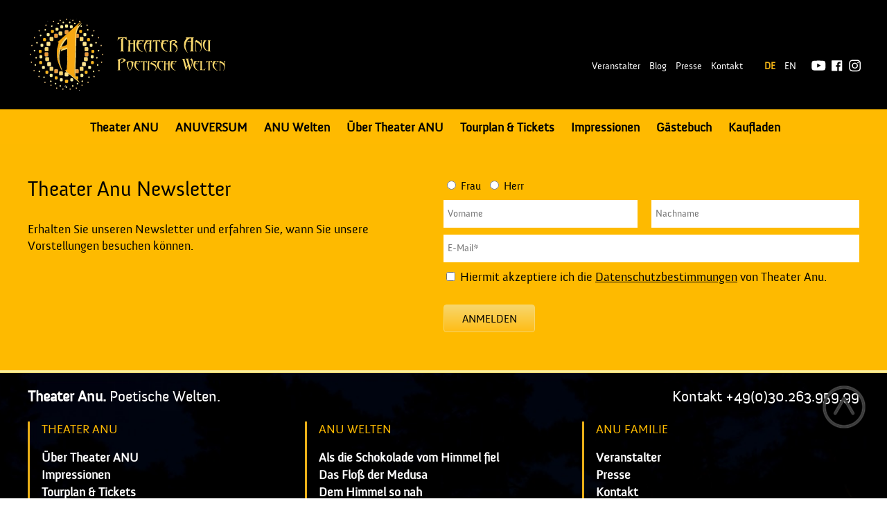

--- FILE ---
content_type: text/html; charset=UTF-8
request_url: https://theater-anu.de/anuwelten/auftragsinszenierungen/eroeffnung-congress-centrum-heidenheim/galerie/theater-anu-eroeffnung-congresscentrum-heidenheim-13/
body_size: 14296
content:
<!DOCTYPE html>
<!--[if gte IE 10 ]><html class="ie" lang="de"> <![endif]-->
<!--[if lt IE 10 ]><html class="old_ie" lang="de"> <![endif]-->
<!--[if !IE]><!--><html lang="de"><!--<![endif]--><head><script data-no-optimize="1">var litespeed_docref=sessionStorage.getItem("litespeed_docref");litespeed_docref&&(Object.defineProperty(document,"referrer",{get:function(){return litespeed_docref}}),sessionStorage.removeItem("litespeed_docref"));</script> <meta charset="utf-8"><meta name="viewport" content="width=device-width, user-scalable=yes"><title>Theater Anu Eröffnung CongressCentrum Heidenheim 13 - Theater Anu Theater Anu</title><link rel="shortcut icon" href="https://theater-anu.de/wp-content/themes/theme/lib/img/favicon/favicon.ico"><link rel="icon" sizes="16x16 32x32 64x64" href="https://theater-anu.de/wp-content/themes/theme/lib/img/favicon/favicon.ico"><link rel="icon" type="image/png" sizes="196x196" href="https://theater-anu.de/wp-content/themes/theme/lib/img/favicon/favicon-192.png"><link rel="icon" type="image/png" sizes="160x160" href="https://theater-anu.de/wp-content/themes/theme/lib/img/favicon/favicon-160.png"><link rel="icon" type="image/png" sizes="96x96" href="https://theater-anu.de/wp-content/themes/theme/lib/img/favicon/favicon-96.png"><link rel="icon" type="image/png" sizes="64x64" href="https://theater-anu.de/wp-content/themes/theme/lib/img/favicon/favicon-64.png"><link rel="icon" type="image/png" sizes="32x32" href="https://theater-anu.de/wp-content/themes/theme/lib/img/favicon/favicon-32.png"><link rel="icon" type="image/png" sizes="16x16" href="https://theater-anu.de/wp-content/themes/theme/lib/img/favicon/favicon-16.png"><link rel="apple-touch-icon" href="https://theater-anu.de/wp-content/themes/theme/lib/img/favicon/favicon-57.png"><link rel="apple-touch-icon" sizes="114x114" href="https://theater-anu.de/wp-content/themes/theme/lib/img/favicon/favicon-114.png"><link rel="apple-touch-icon" sizes="72x72" href="https://theater-anu.de/wp-content/themes/theme/lib/img/favicon/favicon-72.png"><link rel="apple-touch-icon" sizes="144x144" href="https://theater-anu.de/wp-content/themes/theme/lib/img/favicon/favicon-144.png"><link rel="apple-touch-icon" sizes="60x60" href="https://theater-anu.de/wp-content/themes/theme/lib/img/favicon/favicon-60.png"><link rel="apple-touch-icon" sizes="120x120" href="https://theater-anu.de/wp-content/themes/theme/lib/img/favicon/favicon-120.png"><link rel="apple-touch-icon" sizes="76x76" href="https://theater-anu.de/wp-content/themes/theme/lib/img/favicon/favicon-76.png"><link rel="apple-touch-icon" sizes="152x152" href="https://theater-anu.de/wp-content/themes/theme/lib/img/favicon/favicon-152.png"><link rel="apple-touch-icon" sizes="180x180" href="https://theater-anu.de/wp-content/themes/theme/lib/img/favicon/favicon-180.png"><meta name="msapplication-TileColor" content="#FFFFFF"><meta name="msapplication-TileImage" content="https://theater-anu.de/wp-content/themes/theme/lib/img/favicon/favicon-144.png"><meta name="msapplication-config" content="https://theater-anu.de/wp-content/themes/theme/lib/img/favicon/browserconfig.xml"><!--[if lt IE 9]> <script type="https://theater-anu.de/wp-content/themes/theme/lib/js/html5shiv.js"></script> <script type="https://theater-anu.de/wp-content/themes/theme/lib/js/selectivizr.js"></script> <script type="https://theater-anu.de/wp-content/themes/theme/lib/js/respond.js"></script> <![endif]--> <script type="litespeed/javascript" data-src="//use.typekit.net/qtk7mjb.js"></script> <script type="litespeed/javascript">try{Typekit.load()}catch(e){}</script> <script type="litespeed/javascript" data-src="https://maps.googleapis.com/maps/api/js?key=AIzaSyAUdBugqWO6PH5seNWEesDY9-i8m054tpo&callback=Function.prototype"></script>  <script type="litespeed/javascript">window.koko_analytics={"url":"https:\/\/theater-anu.de\/koko-analytics-collect.php","site_url":"https:\/\/theater-anu.de","post_id":2389,"path":"\/anuwelten\/auftragsinszenierungen\/eroeffnung-congress-centrum-heidenheim\/galerie\/theater-anu-eroeffnung-congresscentrum-heidenheim-13\/","method":"none","use_cookie":!1}</script> <meta name='robots' content='index, follow, max-image-preview:large, max-snippet:-1, max-video-preview:-1' /><link rel="canonical" href="https://theater-anu.de/anuwelten/auftragsinszenierungen/eroeffnung-congress-centrum-heidenheim/galerie/theater-anu-eroeffnung-congresscentrum-heidenheim-13/" /><meta property="og:locale" content="de_DE" /><meta property="og:type" content="article" /><meta property="og:title" content="Theater Anu Eröffnung CongressCentrum Heidenheim 13 - Theater Anu" /><meta property="og:url" content="https://theater-anu.de/anuwelten/auftragsinszenierungen/eroeffnung-congress-centrum-heidenheim/galerie/theater-anu-eroeffnung-congresscentrum-heidenheim-13/" /><meta property="og:site_name" content="Theater Anu" /><meta property="og:image" content="https://theater-anu.de/anuwelten/auftragsinszenierungen/eroeffnung-congress-centrum-heidenheim/galerie/theater-anu-eroeffnung-congresscentrum-heidenheim-13" /><meta property="og:image:width" content="550" /><meta property="og:image:height" content="390" /><meta property="og:image:type" content="image/jpeg" /><meta name="twitter:card" content="summary_large_image" /> <script type="application/ld+json" class="yoast-schema-graph">{"@context":"https://schema.org","@graph":[{"@type":"WebPage","@id":"https://theater-anu.de/anuwelten/auftragsinszenierungen/eroeffnung-congress-centrum-heidenheim/galerie/theater-anu-eroeffnung-congresscentrum-heidenheim-13/","url":"https://theater-anu.de/anuwelten/auftragsinszenierungen/eroeffnung-congress-centrum-heidenheim/galerie/theater-anu-eroeffnung-congresscentrum-heidenheim-13/","name":"Theater Anu Eröffnung CongressCentrum Heidenheim 13 - Theater Anu","isPartOf":{"@id":"https://theater-anu.de/#website"},"primaryImageOfPage":{"@id":"https://theater-anu.de/anuwelten/auftragsinszenierungen/eroeffnung-congress-centrum-heidenheim/galerie/theater-anu-eroeffnung-congresscentrum-heidenheim-13/#primaryimage"},"image":{"@id":"https://theater-anu.de/anuwelten/auftragsinszenierungen/eroeffnung-congress-centrum-heidenheim/galerie/theater-anu-eroeffnung-congresscentrum-heidenheim-13/#primaryimage"},"thumbnailUrl":"https://theater-anu.de/wp-content/uploads/2016/01/Theater-Anu-Eröffnung-CongressCentrum-Heidenheim-13.jpg","datePublished":"2016-01-10T23:11:20+00:00","breadcrumb":{"@id":"https://theater-anu.de/anuwelten/auftragsinszenierungen/eroeffnung-congress-centrum-heidenheim/galerie/theater-anu-eroeffnung-congresscentrum-heidenheim-13/#breadcrumb"},"inLanguage":"de-DE","potentialAction":[{"@type":"ReadAction","target":["https://theater-anu.de/anuwelten/auftragsinszenierungen/eroeffnung-congress-centrum-heidenheim/galerie/theater-anu-eroeffnung-congresscentrum-heidenheim-13/"]}]},{"@type":"ImageObject","inLanguage":"de-DE","@id":"https://theater-anu.de/anuwelten/auftragsinszenierungen/eroeffnung-congress-centrum-heidenheim/galerie/theater-anu-eroeffnung-congresscentrum-heidenheim-13/#primaryimage","url":"https://theater-anu.de/wp-content/uploads/2016/01/Theater-Anu-Eröffnung-CongressCentrum-Heidenheim-13.jpg","contentUrl":"https://theater-anu.de/wp-content/uploads/2016/01/Theater-Anu-Eröffnung-CongressCentrum-Heidenheim-13.jpg","width":550,"height":390},{"@type":"BreadcrumbList","@id":"https://theater-anu.de/anuwelten/auftragsinszenierungen/eroeffnung-congress-centrum-heidenheim/galerie/theater-anu-eroeffnung-congresscentrum-heidenheim-13/#breadcrumb","itemListElement":[{"@type":"ListItem","position":1,"name":"Home","item":"https://theater-anu.de/"},{"@type":"ListItem","position":2,"name":"Anu Welten","item":"https://theater-anu.de/anuwelten/"},{"@type":"ListItem","position":3,"name":"Auftragsinszenierungen","item":"https://theater-anu.de/anuwelten/auftragsinszenierungen/"},{"@type":"ListItem","position":4,"name":"Eröffnung Congress Centrum Heidenheim","item":"https://theater-anu.de/anuwelten/auftragsinszenierungen/eroeffnung-congress-centrum-heidenheim/"},{"@type":"ListItem","position":5,"name":"Galerie","item":"https://theater-anu.de/anuwelten/auftragsinszenierungen/eroeffnung-congress-centrum-heidenheim/galerie/"},{"@type":"ListItem","position":6,"name":"Theater Anu Eröffnung CongressCentrum Heidenheim 13"}]},{"@type":"WebSite","@id":"https://theater-anu.de/#website","url":"https://theater-anu.de/","name":"Theater Anu","description":"Poetische Welten","publisher":{"@id":"https://theater-anu.de/#organization"},"potentialAction":[{"@type":"SearchAction","target":{"@type":"EntryPoint","urlTemplate":"https://theater-anu.de/?s={search_term_string}"},"query-input":{"@type":"PropertyValueSpecification","valueRequired":true,"valueName":"search_term_string"}}],"inLanguage":"de-DE"},{"@type":"Organization","@id":"https://theater-anu.de/#organization","name":"Theater Anu","url":"https://theater-anu.de/","logo":{"@type":"ImageObject","inLanguage":"de-DE","@id":"https://theater-anu.de/#/schema/logo/image/","url":"https://theater-anu.de/wp-content/uploads/2015/07/theater_anu_small.png","contentUrl":"https://theater-anu.de/wp-content/uploads/2015/07/theater_anu_small.png","width":301,"height":158,"caption":"Theater Anu"},"image":{"@id":"https://theater-anu.de/#/schema/logo/image/"}}]}</script> <link data-optimized="2" rel="stylesheet" href="https://theater-anu.de/wp-content/litespeed/css/610c7cc2821ea988b86b74c254560cdb.css?ver=e862b" /><style id='global-styles-inline-css' type='text/css'>:root{--wp--preset--aspect-ratio--square: 1;--wp--preset--aspect-ratio--4-3: 4/3;--wp--preset--aspect-ratio--3-4: 3/4;--wp--preset--aspect-ratio--3-2: 3/2;--wp--preset--aspect-ratio--2-3: 2/3;--wp--preset--aspect-ratio--16-9: 16/9;--wp--preset--aspect-ratio--9-16: 9/16;--wp--preset--color--black: #000000;--wp--preset--color--cyan-bluish-gray: #abb8c3;--wp--preset--color--white: #fff;--wp--preset--color--pale-pink: #f78da7;--wp--preset--color--vivid-red: #cf2e2e;--wp--preset--color--luminous-vivid-orange: #ff6900;--wp--preset--color--luminous-vivid-amber: #fcb900;--wp--preset--color--light-green-cyan: #7bdcb5;--wp--preset--color--vivid-green-cyan: #00d084;--wp--preset--color--pale-cyan-blue: #8ed1fc;--wp--preset--color--vivid-cyan-blue: #0693e3;--wp--preset--color--vivid-purple: #9b51e0;--wp--preset--color--basetext: var(--base-color-text);--wp--preset--color--themetext-2: var(--theme-color-text-1);--wp--preset--color--themetext-3: var(--theme-color-text-2);--wp--preset--color--accent: var(--base-color-accent);--wp--preset--color--light: var(--base-color-light);--wp--preset--color--background: var(--base-color-background);--wp--preset--gradient--vivid-cyan-blue-to-vivid-purple: linear-gradient(135deg,rgba(6,147,227,1) 0%,rgb(155,81,224) 100%);--wp--preset--gradient--light-green-cyan-to-vivid-green-cyan: linear-gradient(135deg,rgb(122,220,180) 0%,rgb(0,208,130) 100%);--wp--preset--gradient--luminous-vivid-amber-to-luminous-vivid-orange: linear-gradient(135deg,rgba(252,185,0,1) 0%,rgba(255,105,0,1) 100%);--wp--preset--gradient--luminous-vivid-orange-to-vivid-red: linear-gradient(135deg,rgba(255,105,0,1) 0%,rgb(207,46,46) 100%);--wp--preset--gradient--very-light-gray-to-cyan-bluish-gray: linear-gradient(135deg,rgb(238,238,238) 0%,rgb(169,184,195) 100%);--wp--preset--gradient--cool-to-warm-spectrum: linear-gradient(135deg,rgb(74,234,220) 0%,rgb(151,120,209) 20%,rgb(207,42,186) 40%,rgb(238,44,130) 60%,rgb(251,105,98) 80%,rgb(254,248,76) 100%);--wp--preset--gradient--blush-light-purple: linear-gradient(135deg,rgb(255,206,236) 0%,rgb(152,150,240) 100%);--wp--preset--gradient--blush-bordeaux: linear-gradient(135deg,rgb(254,205,165) 0%,rgb(254,45,45) 50%,rgb(107,0,62) 100%);--wp--preset--gradient--luminous-dusk: linear-gradient(135deg,rgb(255,203,112) 0%,rgb(199,81,192) 50%,rgb(65,88,208) 100%);--wp--preset--gradient--pale-ocean: linear-gradient(135deg,rgb(255,245,203) 0%,rgb(182,227,212) 50%,rgb(51,167,181) 100%);--wp--preset--gradient--electric-grass: linear-gradient(135deg,rgb(202,248,128) 0%,rgb(113,206,126) 100%);--wp--preset--gradient--midnight: linear-gradient(135deg,rgb(2,3,129) 0%,rgb(40,116,252) 100%);--wp--preset--font-size--small: 13px;--wp--preset--font-size--medium: 20px;--wp--preset--font-size--large: 36px;--wp--preset--font-size--x-large: 42px;--wp--preset--spacing--20: 0.44rem;--wp--preset--spacing--30: 0.67rem;--wp--preset--spacing--40: 1rem;--wp--preset--spacing--50: 1.5rem;--wp--preset--spacing--60: 2.25rem;--wp--preset--spacing--70: 3.38rem;--wp--preset--spacing--80: 5.06rem;--wp--preset--shadow--natural: 6px 6px 9px rgba(0, 0, 0, 0.2);--wp--preset--shadow--deep: 12px 12px 50px rgba(0, 0, 0, 0.4);--wp--preset--shadow--sharp: 6px 6px 0px rgba(0, 0, 0, 0.2);--wp--preset--shadow--outlined: 6px 6px 0px -3px rgba(255, 255, 255, 1), 6px 6px rgba(0, 0, 0, 1);--wp--preset--shadow--crisp: 6px 6px 0px rgba(0, 0, 0, 1);}.wp-block-button .wp-block-button__link{--wp--preset--font-size--small: var(--base-font-size-small);--wp--preset--font-size--medium: var(--base-font-size-medium);--wp--preset--font-size--base: var(--base-font-size);}:root { --wp--style--global--content-size: var(--base-content-width);--wp--style--global--wide-size: var(--base-layout-width); }:where(body) { margin: 0; }.wp-site-blocks > .alignleft { float: left; margin-right: 2em; }.wp-site-blocks > .alignright { float: right; margin-left: 2em; }.wp-site-blocks > .aligncenter { justify-content: center; margin-left: auto; margin-right: auto; }:where(.is-layout-flex){gap: 0.5em;}:where(.is-layout-grid){gap: 0.5em;}.is-layout-flow > .alignleft{float: left;margin-inline-start: 0;margin-inline-end: 2em;}.is-layout-flow > .alignright{float: right;margin-inline-start: 2em;margin-inline-end: 0;}.is-layout-flow > .aligncenter{margin-left: auto !important;margin-right: auto !important;}.is-layout-constrained > .alignleft{float: left;margin-inline-start: 0;margin-inline-end: 2em;}.is-layout-constrained > .alignright{float: right;margin-inline-start: 2em;margin-inline-end: 0;}.is-layout-constrained > .aligncenter{margin-left: auto !important;margin-right: auto !important;}.is-layout-constrained > :where(:not(.alignleft):not(.alignright):not(.alignfull)){max-width: var(--wp--style--global--content-size);margin-left: auto !important;margin-right: auto !important;}.is-layout-constrained > .alignwide{max-width: var(--wp--style--global--wide-size);}body .is-layout-flex{display: flex;}.is-layout-flex{flex-wrap: wrap;align-items: center;}.is-layout-flex > :is(*, div){margin: 0;}body .is-layout-grid{display: grid;}.is-layout-grid > :is(*, div){margin: 0;}body{background-color: var(--base-color-background);color: var(--base-color-text);font-family: var(--base-font-family);font-size: var(--base-font-size);line-height: var(--base-line-height);margin-top: 0px;margin-right: 0px;margin-bottom: 0px;margin-left: 0px;padding-top: 0px;padding-right: 0px;padding-bottom: 0px;padding-left: 0px;}a:where(:not(.wp-element-button)){text-decoration: underline;}:root :where(.wp-element-button, .wp-block-button__link){background-color: #32373c;border-width: 0;color: #fff;font-family: inherit;font-size: inherit;line-height: inherit;padding: calc(0.667em + 2px) calc(1.333em + 2px);text-decoration: none;}.has-black-color{color: var(--wp--preset--color--black) !important;}.has-cyan-bluish-gray-color{color: var(--wp--preset--color--cyan-bluish-gray) !important;}.has-white-color{color: var(--wp--preset--color--white) !important;}.has-pale-pink-color{color: var(--wp--preset--color--pale-pink) !important;}.has-vivid-red-color{color: var(--wp--preset--color--vivid-red) !important;}.has-luminous-vivid-orange-color{color: var(--wp--preset--color--luminous-vivid-orange) !important;}.has-luminous-vivid-amber-color{color: var(--wp--preset--color--luminous-vivid-amber) !important;}.has-light-green-cyan-color{color: var(--wp--preset--color--light-green-cyan) !important;}.has-vivid-green-cyan-color{color: var(--wp--preset--color--vivid-green-cyan) !important;}.has-pale-cyan-blue-color{color: var(--wp--preset--color--pale-cyan-blue) !important;}.has-vivid-cyan-blue-color{color: var(--wp--preset--color--vivid-cyan-blue) !important;}.has-vivid-purple-color{color: var(--wp--preset--color--vivid-purple) !important;}.has-basetext-color{color: var(--wp--preset--color--basetext) !important;}.has-themetext-2-color{color: var(--wp--preset--color--themetext-2) !important;}.has-themetext-3-color{color: var(--wp--preset--color--themetext-3) !important;}.has-accent-color{color: var(--wp--preset--color--accent) !important;}.has-light-color{color: var(--wp--preset--color--light) !important;}.has-background-color{color: var(--wp--preset--color--background) !important;}.has-black-background-color{background-color: var(--wp--preset--color--black) !important;}.has-cyan-bluish-gray-background-color{background-color: var(--wp--preset--color--cyan-bluish-gray) !important;}.has-white-background-color{background-color: var(--wp--preset--color--white) !important;}.has-pale-pink-background-color{background-color: var(--wp--preset--color--pale-pink) !important;}.has-vivid-red-background-color{background-color: var(--wp--preset--color--vivid-red) !important;}.has-luminous-vivid-orange-background-color{background-color: var(--wp--preset--color--luminous-vivid-orange) !important;}.has-luminous-vivid-amber-background-color{background-color: var(--wp--preset--color--luminous-vivid-amber) !important;}.has-light-green-cyan-background-color{background-color: var(--wp--preset--color--light-green-cyan) !important;}.has-vivid-green-cyan-background-color{background-color: var(--wp--preset--color--vivid-green-cyan) !important;}.has-pale-cyan-blue-background-color{background-color: var(--wp--preset--color--pale-cyan-blue) !important;}.has-vivid-cyan-blue-background-color{background-color: var(--wp--preset--color--vivid-cyan-blue) !important;}.has-vivid-purple-background-color{background-color: var(--wp--preset--color--vivid-purple) !important;}.has-basetext-background-color{background-color: var(--wp--preset--color--basetext) !important;}.has-themetext-2-background-color{background-color: var(--wp--preset--color--themetext-2) !important;}.has-themetext-3-background-color{background-color: var(--wp--preset--color--themetext-3) !important;}.has-accent-background-color{background-color: var(--wp--preset--color--accent) !important;}.has-light-background-color{background-color: var(--wp--preset--color--light) !important;}.has-background-background-color{background-color: var(--wp--preset--color--background) !important;}.has-black-border-color{border-color: var(--wp--preset--color--black) !important;}.has-cyan-bluish-gray-border-color{border-color: var(--wp--preset--color--cyan-bluish-gray) !important;}.has-white-border-color{border-color: var(--wp--preset--color--white) !important;}.has-pale-pink-border-color{border-color: var(--wp--preset--color--pale-pink) !important;}.has-vivid-red-border-color{border-color: var(--wp--preset--color--vivid-red) !important;}.has-luminous-vivid-orange-border-color{border-color: var(--wp--preset--color--luminous-vivid-orange) !important;}.has-luminous-vivid-amber-border-color{border-color: var(--wp--preset--color--luminous-vivid-amber) !important;}.has-light-green-cyan-border-color{border-color: var(--wp--preset--color--light-green-cyan) !important;}.has-vivid-green-cyan-border-color{border-color: var(--wp--preset--color--vivid-green-cyan) !important;}.has-pale-cyan-blue-border-color{border-color: var(--wp--preset--color--pale-cyan-blue) !important;}.has-vivid-cyan-blue-border-color{border-color: var(--wp--preset--color--vivid-cyan-blue) !important;}.has-vivid-purple-border-color{border-color: var(--wp--preset--color--vivid-purple) !important;}.has-basetext-border-color{border-color: var(--wp--preset--color--basetext) !important;}.has-themetext-2-border-color{border-color: var(--wp--preset--color--themetext-2) !important;}.has-themetext-3-border-color{border-color: var(--wp--preset--color--themetext-3) !important;}.has-accent-border-color{border-color: var(--wp--preset--color--accent) !important;}.has-light-border-color{border-color: var(--wp--preset--color--light) !important;}.has-background-border-color{border-color: var(--wp--preset--color--background) !important;}.has-vivid-cyan-blue-to-vivid-purple-gradient-background{background: var(--wp--preset--gradient--vivid-cyan-blue-to-vivid-purple) !important;}.has-light-green-cyan-to-vivid-green-cyan-gradient-background{background: var(--wp--preset--gradient--light-green-cyan-to-vivid-green-cyan) !important;}.has-luminous-vivid-amber-to-luminous-vivid-orange-gradient-background{background: var(--wp--preset--gradient--luminous-vivid-amber-to-luminous-vivid-orange) !important;}.has-luminous-vivid-orange-to-vivid-red-gradient-background{background: var(--wp--preset--gradient--luminous-vivid-orange-to-vivid-red) !important;}.has-very-light-gray-to-cyan-bluish-gray-gradient-background{background: var(--wp--preset--gradient--very-light-gray-to-cyan-bluish-gray) !important;}.has-cool-to-warm-spectrum-gradient-background{background: var(--wp--preset--gradient--cool-to-warm-spectrum) !important;}.has-blush-light-purple-gradient-background{background: var(--wp--preset--gradient--blush-light-purple) !important;}.has-blush-bordeaux-gradient-background{background: var(--wp--preset--gradient--blush-bordeaux) !important;}.has-luminous-dusk-gradient-background{background: var(--wp--preset--gradient--luminous-dusk) !important;}.has-pale-ocean-gradient-background{background: var(--wp--preset--gradient--pale-ocean) !important;}.has-electric-grass-gradient-background{background: var(--wp--preset--gradient--electric-grass) !important;}.has-midnight-gradient-background{background: var(--wp--preset--gradient--midnight) !important;}.has-small-font-size{font-size: var(--wp--preset--font-size--small) !important;}.has-medium-font-size{font-size: var(--wp--preset--font-size--medium) !important;}.has-large-font-size{font-size: var(--wp--preset--font-size--large) !important;}.has-x-large-font-size{font-size: var(--wp--preset--font-size--x-large) !important;}.wp-block-button .wp-block-button__link.has-small-font-size{font-size: var(--wp--preset--font-size--small) !important;}.wp-block-button .wp-block-button__link.has-medium-font-size{font-size: var(--wp--preset--font-size--medium) !important;}.wp-block-button .wp-block-button__link.has-base-font-size{font-size: var(--wp--preset--font-size--base) !important;}
:where(.wp-block-post-template.is-layout-flex){gap: 1.25em;}:where(.wp-block-post-template.is-layout-grid){gap: 1.25em;}
:where(.wp-block-columns.is-layout-flex){gap: 2em;}:where(.wp-block-columns.is-layout-grid){gap: 2em;}
:root :where(.wp-block-pullquote){font-size: 1.5em;line-height: 1.6;}</style> <script type="litespeed/javascript" data-src="https://theater-anu.de/wp-includes/js/jquery/jquery.min.js" id="jquery-core-js"></script> <script id="wp-util-js-extra" type="litespeed/javascript">var _wpUtilSettings={"ajax":{"url":"\/wp-admin\/admin-ajax.php"}}</script> <link rel="alternate" hreflang="de-DE" href="https://theater-anu.de/anuwelten/auftragsinszenierungen/eroeffnung-congress-centrum-heidenheim/galerie/theater-anu-eroeffnung-congresscentrum-heidenheim-13/"/><link rel="alternate" hreflang="en-GB" href="https://theater-anu.de/en/anuworlds/commissioned-productions-2/opening-congress-centrum-heidenheim/gallery-2/theater-anu-eroeffnung-congresscentrum-heidenheim-13/"/><link rel="alternate" hreflang="de" href="https://theater-anu.de/anuwelten/auftragsinszenierungen/eroeffnung-congress-centrum-heidenheim/galerie/theater-anu-eroeffnung-congresscentrum-heidenheim-13/"/><link rel="alternate" hreflang="en" href="https://theater-anu.de/en/anuworlds/commissioned-productions-2/opening-congress-centrum-heidenheim/gallery-2/theater-anu-eroeffnung-congresscentrum-heidenheim-13/"/></head><body class="attachment attachment-template-default attachmentid-2389 attachment-jpeg translatepress-de_DE"><div class="mobile-nav"><ul class="languages"><li class="lang-de current-lang"><a href="https://theater-anu.de/anuwelten/auftragsinszenierungen/eroeffnung-congress-centrum-heidenheim/galerie/theater-anu-eroeffnung-congresscentrum-heidenheim-13/"><span>de</span></a></li><li class="lang-en"><a href="https://theater-anu.de/en/anuworlds/commissioned-productions-2/opening-congress-centrum-heidenheim/gallery-2/theater-anu-eroeffnung-congresscentrum-heidenheim-13/"><span>en</span></a></li></ul>
<button class="mobile-nav__toggle"><span></span><span></span><span></span></button><div class="mobile-nav__overlay"><div class="inner"><nav class="mobile-nav__nav-primary"><ul id="menu-mainmenu-mobil" class="menu"><li id="menu-item-4658" class="menu-item menu-item-type-post_type menu-item-object-page menu-item-home menu-item-4658"><a href="https://theater-anu.de/">Theater Anu</a></li><li id="menu-item-293" class="menu-item menu-item-type-post_type menu-item-object-page menu-item-has-children menu-item-293"><a href="https://theater-anu.de/anuwelten/">Anu Welten</a><ul class="sub-menu"><li id="menu-item-10408" class="menu-item menu-item-type-post_type menu-item-object-page menu-item-10408"><a href="https://theater-anu.de/anuwelten/perpetuum-mobile/">Perpetuum</a></li><li id="menu-item-10401" class="menu-item menu-item-type-post_type menu-item-object-page menu-item-10401"><a href="https://theater-anu.de/anuwelten/dreamer/">Dreamer</a></li><li id="menu-item-10402" class="menu-item menu-item-type-post_type menu-item-object-page menu-item-10402"><a href="https://theater-anu.de/anuwelten/yggdrasil/">Yggdrasil</a></li><li id="menu-item-10412" class="menu-item menu-item-type-post_type menu-item-object-page menu-item-10412"><a href="https://theater-anu.de/anuwelten/dem-himmel-so-nah/">Dem Himmel so nah</a></li><li id="menu-item-10414" class="menu-item menu-item-type-post_type menu-item-object-page menu-item-10414"><a href="https://theater-anu.de/anuwelten/als-die-schokolade-vom-himmel-fiel/">Als die Schokolade vom Himmel fiel</a></li><li id="menu-item-10415" class="menu-item menu-item-type-post_type menu-item-object-page menu-item-10415"><a href="https://theater-anu.de/anuwelten/masquerade/">Masquerade</a></li><li id="menu-item-290" class="menu-item menu-item-type-post_type menu-item-object-page menu-item-290"><a href="https://theater-anu.de/anuwelten/moraland/">MoraLand</a></li><li id="menu-item-10416" class="menu-item menu-item-type-post_type menu-item-object-page menu-item-10416"><a href="https://theater-anu.de/anuwelten/invisible-touch-1/">Invisible touch1</a></li><li id="menu-item-285" class="menu-item menu-item-type-post_type menu-item-object-page menu-item-285"><a href="https://theater-anu.de/anuwelten/die-grosse-reise/">Die große Reise</a></li><li id="menu-item-10428" class="menu-item menu-item-type-post_type menu-item-object-page menu-item-10428"><a href="https://theater-anu.de/anuwelten/inkognito/">Inkognito</a></li><li id="menu-item-10418" class="menu-item menu-item-type-post_type menu-item-object-page menu-item-10418"><a href="https://theater-anu.de/anuwelten/chimaerium/">CHIMÆRIUM</a></li><li id="menu-item-10419" class="menu-item menu-item-type-post_type menu-item-object-page menu-item-10419"><a href="https://theater-anu.de/anuwelten/traumpirsch/">Traumpirsch</a></li><li id="menu-item-10420" class="menu-item menu-item-type-post_type menu-item-object-page menu-item-10420"><a href="https://theater-anu.de/anuwelten/traumstaken-2021/">Traumstaken</a></li><li id="menu-item-2859" class="menu-item menu-item-type-post_type menu-item-object-page menu-item-2859"><a href="https://theater-anu.de/anuwelten/sternenzeit/">Sternenzeit</a></li><li id="menu-item-288" class="menu-item menu-item-type-post_type menu-item-object-page menu-item-288"><a href="https://theater-anu.de/anuwelten/ovids-traum/">Ovids Traum</a></li><li id="menu-item-10421" class="menu-item menu-item-type-post_type menu-item-object-page menu-item-10421"><a href="https://theater-anu.de/anuwelten/wassermythen/">Wassermythen</a></li><li id="menu-item-10422" class="menu-item menu-item-type-post_type menu-item-object-page menu-item-10422"><a href="https://theater-anu.de/anuwelten/engelland/">Engelland</a></li><li id="menu-item-289" class="menu-item menu-item-type-post_type menu-item-object-page menu-item-289"><a href="https://theater-anu.de/anuwelten/schattenwald/">Schattenwald</a></li><li id="menu-item-10423" class="menu-item menu-item-type-post_type menu-item-object-page menu-item-10423"><a href="https://theater-anu.de/?page_id=8406">Lücht un Spööl bi d` Evenbörg</a></li><li id="menu-item-2858" class="menu-item menu-item-type-post_type menu-item-object-page menu-item-2858"><a href="https://theater-anu.de/anuwelten/sheherazade/">Sheherazade</a></li><li id="menu-item-10424" class="menu-item menu-item-type-post_type menu-item-object-page menu-item-10424"><a href="https://theater-anu.de/anuwelten/der-geschichtenhain/">Der Geschichtenhain</a></li><li id="menu-item-10425" class="menu-item menu-item-type-post_type menu-item-object-page menu-item-10425"><a href="https://theater-anu.de/anuwelten/zu-den-sternen/">Zu den Sternen!</a></li><li id="menu-item-10426" class="menu-item menu-item-type-post_type menu-item-object-page menu-item-10426"><a href="https://theater-anu.de/anuwelten/im-uebergang-in-transition/">Im Übergang//In Transition</a></li><li id="menu-item-10427" class="menu-item menu-item-type-post_type menu-item-object-page menu-item-10427"><a href="https://theater-anu.de/anuwelten/nacht-der-traeume/">Nacht der Träume</a></li><li id="menu-item-1883" class="menu-item menu-item-type-post_type menu-item-object-page menu-item-1883"><a href="https://theater-anu.de/traumzeit/">Traumzeit</a></li></ul></li><li id="menu-item-291" class="menu-item menu-item-type-post_type menu-item-object-page menu-item-has-children menu-item-291"><a href="https://theater-anu.de/anuwelten/auftragsinszenierungen/">Auftragsinszenierungen</a><ul class="sub-menu"><li id="menu-item-287" class="menu-item menu-item-type-post_type menu-item-object-page menu-item-287"><a href="https://theater-anu.de/anuwelten/auftragsinszenierungen/nachtmeerfahrt/">Nachtmeerfahrt</a></li><li id="menu-item-286" class="menu-item menu-item-type-post_type menu-item-object-page menu-item-286"><a href="https://theater-anu.de/anuwelten/engelland/">Engelland</a></li><li id="menu-item-2860" class="menu-item menu-item-type-post_type menu-item-object-page menu-item-2860"><a href="https://theater-anu.de/anuwelten/auftragsinszenierungen/im-irrgarten-der-geschichte/">Im Irrgarten der Geschichte</a></li><li id="menu-item-2861" class="menu-item menu-item-type-post_type menu-item-object-page menu-item-2861"><a href="https://theater-anu.de/anuwelten/auftragsinszenierungen/wassertraeume-bielefeld/">Wasserträume Bielefeld</a></li><li id="menu-item-2862" class="menu-item menu-item-type-post_type menu-item-object-page menu-item-2862"><a href="https://theater-anu.de/anuwelten/auftragsinszenierungen/am-lichterfluss/">Am Lichterfluss</a></li><li id="menu-item-1877" class="menu-item menu-item-type-post_type menu-item-object-page menu-item-1877"><a href="https://theater-anu.de/anuwelten/auftragsinszenierungen/die-schluesselsuche/">Die Schlüsselsuche</a></li><li id="menu-item-1876" class="menu-item menu-item-type-post_type menu-item-object-page menu-item-1876"><a href="https://theater-anu.de/anuwelten/auftragsinszenierungen/expedition-thaelmannpark/">Expedition Thälmannpark</a></li><li id="menu-item-2864" class="menu-item menu-item-type-post_type menu-item-object-page menu-item-2864"><a href="https://theater-anu.de/anuwelten/auftragsinszenierungen/tonspuren/">Tonspuren</a></li><li id="menu-item-2865" class="menu-item menu-item-type-post_type menu-item-object-page menu-item-2865"><a href="https://theater-anu.de/anuwelten/auftragsinszenierungen/eroeffnung-congress-centrum-heidenheim/">Eröffnung Congress Centrum Heidenheim</a></li><li id="menu-item-2866" class="menu-item menu-item-type-post_type menu-item-object-page menu-item-2866"><a href="https://theater-anu.de/anuwelten/auftragsinszenierungen/the-legend-of-the-winged-boy/">The Legend of The Winged Boy</a></li></ul></li><li id="menu-item-85" class="menu-item menu-item-type-post_type menu-item-object-page menu-item-has-children menu-item-85"><a href="https://theater-anu.de/ueber-theater-anu/">Über Theater ANU</a><ul class="sub-menu"><li id="menu-item-4566" class="menu-item menu-item-type-post_type menu-item-object-page menu-item-4566"><a href="https://theater-anu.de/ueber-theater-anu/kuenstlerinnen/">Künstler*innen</a></li><li id="menu-item-4565" class="menu-item menu-item-type-post_type menu-item-object-page menu-item-4565"><a href="https://theater-anu.de/ueber-theater-anu/kuenstlerische-leitung/">Künstlerische Leitung</a></li><li id="menu-item-4571" class="menu-item menu-item-type-post_type menu-item-object-page menu-item-4571"><a href="https://theater-anu.de/ueber-theater-anu/team/">Team</a></li><li id="menu-item-4577" class="menu-item menu-item-type-post_type menu-item-object-page menu-item-4577"><a href="https://theater-anu.de/ueber-theater-anu/referenzen-und-awards/">Referenzen &#038; Awards</a></li><li id="menu-item-4578" class="menu-item menu-item-type-post_type menu-item-object-page menu-item-4578"><a href="https://theater-anu.de/ueber-theater-anu/historie/">Historie</a></li><li id="menu-item-4579" class="menu-item menu-item-type-post_type menu-item-object-page menu-item-4579"><a href="https://theater-anu.de/ueber-theater-anu/philosophie/">Philosophie</a></li><li id="menu-item-4580" class="menu-item menu-item-type-post_type menu-item-object-page menu-item-4580"><a href="https://theater-anu.de/ueber-theater-anu/strassentheater/">Straßentheater</a></li><li id="menu-item-4581" class="menu-item menu-item-type-post_type menu-item-object-page menu-item-4581"><a href="https://theater-anu.de/ueber-theater-anu/theaterdiskurs/">Theaterdiskurs</a></li><li id="menu-item-4582" class="menu-item menu-item-type-post_type menu-item-object-page menu-item-4582"><a href="https://theater-anu.de/ueber-theater-anu/glossar/">Glossar</a></li></ul></li><li id="menu-item-87" class="menu-item menu-item-type-post_type menu-item-object-page menu-item-87"><a href="https://theater-anu.de/tourplan/">Tourplan &#038; Tickets</a></li><li id="menu-item-86" class="menu-item menu-item-type-post_type menu-item-object-page menu-item-86"><a href="https://theater-anu.de/impressionen/">Impressionen</a></li><li id="menu-item-88" class="menu-item menu-item-type-post_type menu-item-object-page menu-item-88"><a href="https://theater-anu.de/gaestebuch/">Gästebuch</a></li><li id="menu-item-89" class="menu-item menu-item-type-post_type menu-item-object-page menu-item-89"><a href="https://theater-anu.de/kaufladen/">Kaufladen</a></li><li id="menu-item-90" class="menu-item menu-item-type-post_type menu-item-object-page menu-item-90"><a href="https://theater-anu.de/veranstalter/">Veranstalter</a></li><li id="menu-item-294" class="menu-item menu-item-type-post_type menu-item-object-page menu-item-294"><a href="https://theater-anu.de/presse/">Presse</a></li><li id="menu-item-295" class="menu-item menu-item-type-post_type menu-item-object-page menu-item-295"><a href="https://theater-anu.de/kontakt/">Kontakt</a></li><li id="menu-item-296" class="menu-item menu-item-type-post_type menu-item-object-page menu-item-296"><a href="https://theater-anu.de/impressum/">Impressum und Datenschutz</a></li><li id="menu-item-292" class="menu-item menu-item-type-post_type menu-item-object-page menu-item-has-children menu-item-292"><a href="https://theater-anu.de/anuwelten/einzelprogramme/">Einzelprogramme</a><ul class="sub-menu"><li id="menu-item-1878" class="menu-item menu-item-type-post_type menu-item-object-page menu-item-1878"><a href="https://theater-anu.de/anuwelten/einzelprogramme/schattentraum/">Schattentraum</a></li><li id="menu-item-1880" class="menu-item menu-item-type-post_type menu-item-object-page menu-item-1880"><a href="https://theater-anu.de/anuwelten/einzelprogramme/vom-koenig-der-nicht-schlafen-konnte/">Vom König, der nicht schlafen konnte</a></li><li id="menu-item-2869" class="menu-item menu-item-type-post_type menu-item-object-page menu-item-2869"><a href="https://theater-anu.de/anuwelten/einzelprogramme/wassertraum/">Wassertraum</a></li><li id="menu-item-1882" class="menu-item menu-item-type-post_type menu-item-object-page menu-item-1882"><a href="https://theater-anu.de/anuwelten/einzelprogramme/der-lampentraeumer/">Der Lampenträumer</a></li><li id="menu-item-1881" class="menu-item menu-item-type-post_type menu-item-object-page menu-item-1881"><a href="https://theater-anu.de/anuwelten/einzelprogramme/der-steingaertner/">Der Steingärtner</a></li><li id="menu-item-2870" class="menu-item menu-item-type-post_type menu-item-object-page menu-item-2870"><a href="https://theater-anu.de/anuwelten/einzelprogramme/die-spiegelfrau/">Die Spiegelfrau</a></li><li id="menu-item-2871" class="menu-item menu-item-type-post_type menu-item-object-page menu-item-2871"><a href="https://theater-anu.de/anuwelten/einzelprogramme/die-wasserfrau/">Die Wasserfrau</a></li><li id="menu-item-2872" class="menu-item menu-item-type-post_type menu-item-object-page menu-item-2872"><a href="https://theater-anu.de/anuwelten/einzelprogramme/lichterirrgarten/">Lichterirrgarten</a></li><li id="menu-item-1879" class="menu-item menu-item-type-post_type menu-item-object-page menu-item-1879"><a href="https://theater-anu.de/anuwelten/einzelprogramme/das-engelmuseum/">Das Engelmuseum</a></li></ul></li><li id="menu-item-10576" class="menu-item menu-item-type-post_type menu-item-object-page menu-item-10576"><a href="https://theater-anu.de/blog/">Blog</a></li></ul></nav></div></div></div><div id="fb-root"></div> <script type="litespeed/javascript">(function(d,s,id){var js,fjs=d.getElementsByTagName(s)[0];if(d.getElementById(id))return;js=d.createElement(s);js.id=id;js.src="//connect.facebook.net/de_DE/sdk.js#xfbml=1&version=v2.4";fjs.parentNode.insertBefore(js,fjs)}(document,'script','facebook-jssdk'))</script> <div id="wrapper"><header style="background: black"><div class="header_top"><div class="container"><div class="mobile_lang"><ul class="social_mobile"><li class="image_l">
<a href="https://www.youtube.com/user/Brasfeld67/" title="Theater Anu @ YouTube" target="_blank">
<img data-lazyloaded="1" src="[data-uri]" data-src="https://theater-anu.de/wp-content/themes/theme/img/icon-youtube.svg" alt="youtube icon">
</a></li><li class="image_l">
<a href="https://www.facebook.com/TheaterAnu/" target="_blank" title="Theater Anu @ Facebook">
<img data-lazyloaded="1" src="[data-uri]" data-src="https://theater-anu.de/wp-content/themes/theme/img/icon-facebook.svg" alt="facebook icon">
</a></li><li class="image_l">
<a href="https://www.instagram.com/theater.anu/" target="_blank" title="Theater Anu @ Instagram">
<img data-lazyloaded="1" src="[data-uri]" data-src="https://theater-anu.de/wp-content/themes/theme/img/icon-instagram.svg" alt="facebook icon">
</a></li></ul></div><nav class="top_nav"><ul><li><a href="https://theater-anu.de/veranstalter/">Veranstalter</a></li><li><a href="https://theater-anu.de/blog/">Blog</a></li><li><a href="https://theater-anu.de/presse/">Presse</a></li><li><a href="https://theater-anu.de/kontakt/">Kontakt</a>&nbsp;|</li><li class="lang-de current-lang"><a href="https://theater-anu.de/anuwelten/auftragsinszenierungen/eroeffnung-congress-centrum-heidenheim/galerie/theater-anu-eroeffnung-congresscentrum-heidenheim-13/"><span>de</span></a></li><li class="lang-en"><a href="https://theater-anu.de/en/anuworlds/commissioned-productions-2/opening-congress-centrum-heidenheim/gallery-2/theater-anu-eroeffnung-congresscentrum-heidenheim-13/"><span>en</span></a></li><li class="image_l"><a href="https://www.youtube.com/user/Brasfeld67/" target="_blank" title="Theater Anu @ YouTube"><img data-lazyloaded="1" src="[data-uri]" data-src="https://theater-anu.de/wp-content/themes/theme/img/icon-youtube.svg" alt=""></a></li><li class="image_l"><a href="https://www.facebook.com/TheaterAnu/" target="_blank" title="Theater Anu @ Facebook"><img data-lazyloaded="1" src="[data-uri]" data-src="https://theater-anu.de/wp-content/themes/theme/img/icon-facebook.svg" alt=""></a></li><li class="image_l"><a href="https://www.instagram.com/theater.anu/" target="_blank" title="Theater Anu @ Instagram"><img data-lazyloaded="1" src="[data-uri]" data-src="https://theater-anu.de/wp-content/themes/theme/img/icon-instagram.svg" alt=""></a></li></ul></nav><h1><a href="/" title="Theater Anu - Poetische Welten"><span class="t_indent">Theater Anu - Poetische Welten</span></a></h1></div></div><nav class="main_nav"><div class="container"><ul id="menu-mainmenu" class="menu"><li id="menu-item-4169" class="menu-item menu-item-type-post_type menu-item-object-page menu-item-home menu-item-4169"><a href="https://theater-anu.de/">Theater ANU</a></li><li id="menu-item-11375" class="menu-item menu-item-type-post_type menu-item-object-page menu-item-11375"><a href="https://theater-anu.de/anuversum-2/">ANUVERSUM</a></li><li id="menu-item-79" class="menu-item menu-item-type-post_type menu-item-object-page menu-item-79"><a href="https://theater-anu.de/anuwelten/">ANU Welten</a></li><li id="menu-item-80" class="menu-item menu-item-type-post_type menu-item-object-page menu-item-80"><a href="https://theater-anu.de/ueber-theater-anu/">Über Theater ANU</a></li><li id="menu-item-82" class="menu-item menu-item-type-post_type menu-item-object-page menu-item-82"><a href="https://theater-anu.de/tourplan/">Tourplan &#038; Tickets</a></li><li id="menu-item-81" class="menu-item menu-item-type-post_type menu-item-object-page menu-item-81"><a href="https://theater-anu.de/impressionen/">Impressionen</a></li><li id="menu-item-83" class="menu-item menu-item-type-post_type menu-item-object-page menu-item-83"><a href="https://theater-anu.de/gaestebuch/">Gästebuch</a></li><li id="menu-item-84" class="menu-item menu-item-type-post_type menu-item-object-page menu-item-84"><a href="https://theater-anu.de/kaufladen/">Kaufladen</a></li></ul></div></nav></header><section class="c-footer-newsletter"><div class="container"> <script type="litespeed/javascript">function loadjQuery(e,t){var n=document.createElement("script");n.setAttribute("src",e);n.onload=t;n.onreadystatechange=function(){if(this.readyState=="complete"||this.readyState=="loaded")t()};document.getElementsByTagName("head")[0].appendChild(n)}function main(){var $cr=jQuery.noConflict();var old_src;$cr(document).ready(function(){$cr(".cr_form").submit(function(){$cr(this).find('.clever_form_error').removeClass('clever_form_error');$cr(this).find('.clever_form_note').remove();$cr(this).find(".musthave").find('input, textarea').each(function(){if(jQuery.trim($cr(this).val())==""||($cr(this).is(':checkbox'))||($cr(this).is(':radio'))){if($cr(this).is(':checkbox')||($cr(this).is(':radio'))){if(!$cr(this).parent().find(":checked").is(":checked")){$cr(this).parent().addClass('clever_form_error')}}else{$cr(this).addClass('clever_form_error')}}});if($cr(this).attr("action").search(document.domain)>0&&$cr(".cr_form").attr("action").search("wcs")>0){var cr_email=$cr(this).find('input[name=email]');var unsub=!1;if($cr("input['name=cr_subunsubscribe'][value='false']").length){if($cr("input['name=cr_subunsubscribe'][value='false']").is(":checked")){unsub=!0}}if(cr_email.val()&&!unsub){$cr.ajax({type:"GET",url:$cr(".cr_form").attr("action").replace("wcs","check_email")+$cr(this).find('input[name=email]').val(),success:function(data){if(data){cr_email.addClass('clever_form_error').before("<div class='clever_form_note cr_font'>"+data+"</div>");return!1}},async:!1})}var cr_captcha=$cr(this).find('input[name=captcha]');if(cr_captcha.val()){$cr.ajax({type:"GET",url:$cr(".cr_form").attr("action").replace("wcs","check_captcha")+$cr(this).find('input[name=captcha]').val(),success:function(data){if(data){cr_captcha.addClass('clever_form_error').after("<div  class='clever_form_note cr_font'>"+data+"</div>");return!1}},async:!1})}}if($cr(this).find('.clever_form_error').length){return!1}return!0});$cr('input[class*="cr_number"]').change(function(){if(isNaN($cr(this).val())){$cr(this).val(1)}if($cr(this).attr("min")){if(($cr(this).val()*1)<($cr(this).attr("min")*1)){$cr(this).val($cr(this).attr("min"))}}if($cr(this).attr("max")){if(($cr(this).val()*1)>($cr(this).attr("max")*1)){$cr(this).val($cr(this).attr("max"))}}});old_src=$cr("div[rel='captcha'] img:not(.captcha2_reload)").attr("src");if($cr("div[rel='captcha'] img:not(.captcha2_reload)").length!=0){captcha_reload()}});function captcha_reload(){var timestamp=new Date().getTime();$cr("div[rel='captcha'] img:not(.captcha2_reload)").attr("src","");$cr("div[rel='captcha'] img:not(.captcha2_reload)").attr("src",old_src+"?t="+timestamp);return!1}}
if(typeof jQuery==="undefined"){loadjQuery("//ajax.googleapis.com/ajax/libs/jquery/1.4.2/jquery.min.js",main)}else{main()}</script> <div class="grid grid-nopad"><div class="col-6-12"><h3>Theater Anu Newsletter</h3><p>Erhalten Sie unseren Newsletter und erfahren Sie, wann Sie unsere Vorstellungen besuchen können.</p></div><div class="col-6-12"><form class="layout_form cr_form cr_font" action="https://seu2.cleverreach.com/f/131432-134214/wcs/" method="post" target="_blank"><div class="cr_body cr_page cr_font formbox"><div class="non_sortable"></div><div class="editable_content"><div id="2772071" rel="radio" class="cr_ipe_item ui-sortable"><div>
<input id="Frau2772071" class="cr_ipe_radio" name="1110402" type="radio" value="Frau"  />&nbsp;Frau&nbsp;
<input id="Herr2772071" class="cr_ipe_radio" name="1110402" type="radio" value="Herr"  />&nbsp;Herr&nbsp;</div></div><div class="grid grid-nopad"><div id="2772072" rel="textarea" class="cr_ipe_item ui-sortable col-6-12"><textarea id="textarea_2772072" name="1110403" placeholder="Vorname"></textarea></div><div id="2772074" rel="textarea" class="cr_ipe_item ui-sortable col-6-12 "><textarea id="textarea_2772074" name="1110404" placeholder="Nachname"></textarea></div></div><div id="2762196" rel="email" class="cr_ipe_item ui-sortable musthave">
<input id="text2762196" name="email" value="" type="text" placeholder="E-Mail*" /></div><div id="2762198" rel="button" class="cr_ipe_item ui-sortable submit_container" ><p><input type="checkbox" required> Hiermit akzeptiere ich die <a href="https://theater-anu.de/impressum/datenschutz/">Datenschutzbestimmungen</a> von Theater Anu.</p>
<button type="submit" class="cr_button">Anmelden</button></div></div></div></div></form></div></div></section><footer>
<span class="hr"></span><div class="container"><h2><strong>Theater Anu.</strong> Poetische Welten.<span>Kontakt +49(0)30.263.959.99</span></h2><div class="grid"><div class="col-4-12"><nav><h3>Theater Anu</h3><ul id="menu-footermenu-1" class="menu"><li id="menu-item-91" class="menu-item menu-item-type-post_type menu-item-object-page menu-item-91"><a href="https://theater-anu.de/ueber-theater-anu/">Über Theater ANU</a></li><li id="menu-item-92" class="menu-item menu-item-type-post_type menu-item-object-page menu-item-92"><a href="https://theater-anu.de/impressionen/">Impressionen</a></li><li id="menu-item-93" class="menu-item menu-item-type-post_type menu-item-object-page menu-item-93"><a href="https://theater-anu.de/tourplan/">Tourplan &#038; Tickets</a></li><li id="menu-item-94" class="menu-item menu-item-type-post_type menu-item-object-page menu-item-94"><a href="https://theater-anu.de/gaestebuch/">Gästebuch</a></li><li id="menu-item-95" class="menu-item menu-item-type-post_type menu-item-object-page menu-item-95"><a href="https://theater-anu.de/kaufladen/">Kaufladen</a></li></ul></nav></div><div class="col-4-12"><nav><h3>Anu Welten</h3><ul id="menu-footermenu-2" class="menu"><li id="menu-item-10002" class="menu-item menu-item-type-post_type menu-item-object-page menu-item-10002"><a href="https://theater-anu.de/anuwelten/als-die-schokolade-vom-himmel-fiel/">Als die Schokolade vom Himmel fiel</a></li><li id="menu-item-3611" class="menu-item menu-item-type-post_type menu-item-object-page menu-item-3611"><a href="https://theater-anu.de/anuwelten/auftragsinszenierungen/das-floss-der-medusa/">Das Floß der Medusa</a></li><li id="menu-item-10003" class="menu-item menu-item-type-post_type menu-item-object-page menu-item-10003"><a href="https://theater-anu.de/anuwelten/dem-himmel-so-nah/">Dem Himmel so nah</a></li><li id="menu-item-228" class="menu-item menu-item-type-post_type menu-item-object-page menu-item-228"><a href="https://theater-anu.de/anuwelten/die-grosse-reise/">Die große Reise</a></li><li id="menu-item-4132" class="menu-item menu-item-type-post_type menu-item-object-page menu-item-4132"><a href="https://theater-anu.de/anuwelten/dreamer/">Dreamer</a></li><li id="menu-item-212" class="menu-item menu-item-type-post_type menu-item-object-page menu-item-212"><a href="https://theater-anu.de/anuwelten/engelland/">Engelland</a></li><li id="menu-item-6464" class="menu-item menu-item-type-post_type menu-item-object-page menu-item-6464"><a href="https://theater-anu.de/anuwelten/inkognito/">Inkognito</a></li><li id="menu-item-5375" class="menu-item menu-item-type-post_type menu-item-object-page menu-item-5375"><a href="https://theater-anu.de/anuwelten/invisible-touch-1/">Invisible touch1</a></li><li id="menu-item-10004" class="menu-item menu-item-type-post_type menu-item-object-page menu-item-10004"><a href="https://theater-anu.de/anuwelten/masquerade/">Masquerade</a></li><li id="menu-item-96" class="menu-item menu-item-type-post_type menu-item-object-page menu-item-96"><a href="https://theater-anu.de/anuwelten/moraland/">MoraLand</a></li><li id="menu-item-203" class="menu-item menu-item-type-post_type menu-item-object-page menu-item-203"><a href="https://theater-anu.de/anuwelten/auftragsinszenierungen/nachtmeerfahrt/">Nachtmeerfahrt</a></li><li id="menu-item-202" class="menu-item menu-item-type-post_type menu-item-object-page menu-item-202"><a href="https://theater-anu.de/anuwelten/ovids-traum/">Ovids Traum</a></li><li id="menu-item-5376" class="menu-item menu-item-type-post_type menu-item-object-page menu-item-5376"><a href="https://theater-anu.de/anuwelten/perpetuum-mobile/">Perpetuum</a></li><li id="menu-item-227" class="menu-item menu-item-type-post_type menu-item-object-page menu-item-227"><a href="https://theater-anu.de/anuwelten/schattenwald/">Schattenwald</a></li><li id="menu-item-2322" class="menu-item menu-item-type-post_type menu-item-object-page menu-item-2322"><a href="https://theater-anu.de/anuwelten/sheherazade/">Sheherazade</a></li><li id="menu-item-2323" class="menu-item menu-item-type-post_type menu-item-object-page menu-item-2323"><a href="https://theater-anu.de/anuwelten/sternenzeit/">Sternenzeit</a></li><li id="menu-item-3612" class="menu-item menu-item-type-post_type menu-item-object-page menu-item-3612"><a href="https://theater-anu.de/anuwelten/traumstaken-2021/">Traumstaken</a></li><li id="menu-item-1159" class="menu-item menu-item-type-post_type menu-item-object-page menu-item-1159"><a href="https://theater-anu.de/traumzeit/">Traumzeit</a></li><li id="menu-item-1926" class="menu-item menu-item-type-post_type menu-item-object-page menu-item-has-children menu-item-1926"><a href="https://theater-anu.de/anuwelten/auftragsinszenierungen/">Auftragsinszenierungen</a><ul class="sub-menu"><li id="menu-item-1922" class="menu-item menu-item-type-post_type menu-item-object-page menu-item-1922"><a href="https://theater-anu.de/anuwelten/auftragsinszenierungen/expedition-thaelmannpark/">Expedition Thälmannpark</a></li></ul></li><li id="menu-item-1920" class="menu-item menu-item-type-post_type menu-item-object-page menu-item-1920"><a href="https://theater-anu.de/anuwelten/einzelprogramme/">Einzelprogramme</a></li></ul></nav></div><div class="col-4-12"><nav><h3>Anu Familie</h3><ul id="menu-footermenu-3" class="menu"><li id="menu-item-108" class="menu-item menu-item-type-post_type menu-item-object-page menu-item-108"><a href="https://theater-anu.de/veranstalter/">Veranstalter</a></li><li id="menu-item-109" class="menu-item menu-item-type-post_type menu-item-object-page menu-item-109"><a href="https://theater-anu.de/presse/">Presse</a></li><li id="menu-item-110" class="menu-item menu-item-type-post_type menu-item-object-page menu-item-110"><a href="https://theater-anu.de/kontakt/">Kontakt</a></li><li id="menu-item-111" class="menu-item menu-item-type-post_type menu-item-object-page menu-item-111"><a href="https://theater-anu.de/impressum/">Impressum</a></li><li id="menu-item-4767" class="menu-item menu-item-type-post_type menu-item-object-page menu-item-privacy-policy menu-item-4767"><a rel="privacy-policy" href="https://theater-anu.de/impressum/datenschutz/">Datenschutz</a></li><li id="menu-item-310" class="menu-item menu-item-type-post_type menu-item-object-page menu-item-310"><a href="https://theater-anu.de/kaufladen/">Kaufladen</a></li><li id="menu-item-6463" class="menu-item menu-item-type-post_type menu-item-object-page menu-item-6463"><a href="https://theater-anu.de/ueber-theater-anu/spielbar-coronazeit/coronahilfe/">Coronahilfe + Spende</a></li></ul></nav></div></div></div></footer><div class="top"><a href="#wrapper" title="Hoch / Up">&nbsp;</a></div></div><template id="tp-language" data-tp-language="de_DE"></template> <script id="wp-i18n-js-after" type="litespeed/javascript">wp.i18n.setLocaleData({'text direction\u0004ltr':['ltr']})</script> <script id="contact-form-7-js-translations" type="litespeed/javascript">(function(domain,translations){var localeData=translations.locale_data[domain]||translations.locale_data.messages;localeData[""].domain=domain;wp.i18n.setLocaleData(localeData,domain)})("contact-form-7",{"translation-revision-date":"2024-06-05 06:37:53+0000","generator":"GlotPress\/4.0.1","domain":"messages","locale_data":{"messages":{"":{"domain":"messages","plural-forms":"nplurals=2; plural=n != 1;","lang":"de"},"Error:":["Fehler:"]}},"comment":{"reference":"includes\/js\/index.js"}})</script> <script id="contact-form-7-js-before" type="litespeed/javascript">var wpcf7={"api":{"root":"https:\/\/theater-anu.de\/wp-json\/","namespace":"contact-form-7\/v1"},"cached":1}</script> <script id="zoom-instagram-widget-js-extra" type="litespeed/javascript">var wpzInstaAjax={"ajaxurl":"https:\/\/theater-anu.de\/wp-admin\/admin-ajax.php","nonce":"07a9b0d009"}</script> <script id="jquery-fancybox-js-extra" type="litespeed/javascript">var efb_i18n={"close":"Close","next":"Next","prev":"Previous","startSlideshow":"Start slideshow","toggleSize":"Toggle size"}</script> <script id="jquery-fancybox-js-after" type="litespeed/javascript">var fb_timeout,fb_opts={'autoScale':!0,'showCloseButton':!0,'width':960,'margin':20,'pixelRatio':'false','centerOnScroll':!0,'enableEscapeButton':!0,'overlayShow':!0,'hideOnOverlayClick':!0,'minViewportWidth':320,'minVpHeight':320,'disableCoreLightbox':'true','enableBlockControls':'true','fancybox_openBlockControls':'true'};if(typeof easy_fancybox_handler==='undefined'){var easy_fancybox_handler=function(){jQuery([".nolightbox","a.wp-block-file__button","a.pin-it-button","a[href*='pinterest.com\/pin\/create']","a[href*='facebook.com\/share']","a[href*='twitter.com\/share']"].join(',')).addClass('nofancybox');jQuery('a.fancybox-close').on('click',function(e){e.preventDefault();jQuery.fancybox.close()});var unlinkedImageBlocks=jQuery(".wp-block-image > img:not(.nofancybox,figure.nofancybox>img)");unlinkedImageBlocks.wrap(function(){var href=jQuery(this).attr("src");return"<a href='"+href+"'></a>"});var fb_IMG_select=jQuery('a[href*=".jpg" i]:not(.nofancybox,li.nofancybox>a,figure.nofancybox>a),area[href*=".jpg" i]:not(.nofancybox),a[href*=".jpeg" i]:not(.nofancybox,li.nofancybox>a,figure.nofancybox>a),area[href*=".jpeg" i]:not(.nofancybox),a[href*=".png" i]:not(.nofancybox,li.nofancybox>a,figure.nofancybox>a),area[href*=".png" i]:not(.nofancybox)');fb_IMG_select.addClass('fancybox image');var fb_IMG_sections=jQuery('.gallery,.wp-block-gallery,.tiled-gallery,.wp-block-jetpack-tiled-gallery,.ngg-galleryoverview,.ngg-imagebrowser,.nextgen_pro_blog_gallery,.nextgen_pro_film,.nextgen_pro_horizontal_filmstrip,.ngg-pro-masonry-wrapper,.ngg-pro-mosaic-container,.nextgen_pro_sidescroll,.nextgen_pro_slideshow,.nextgen_pro_thumbnail_grid,.tiled-gallery');fb_IMG_sections.each(function(){jQuery(this).find(fb_IMG_select).attr('rel','gallery-'+fb_IMG_sections.index(this))});jQuery('a.fancybox,area.fancybox,.fancybox>a').each(function(){jQuery(this).fancybox(jQuery.extend(!0,{},fb_opts,{'type':'image','transition':'elastic','transitionIn':'elastic','easingIn':'easeOutBack','transitionOut':'elastic','easingOut':'easeInBack','opacity':!1,'hideOnContentClick':!1,'titleShow':!0,'titlePosition':'over','titleFromAlt':!0,'showNavArrows':!0,'enableKeyboardNav':!0,'cyclic':!1,'mouseWheel':'true'}))});jQuery('a.fancybox-inline,area.fancybox-inline,.fancybox-inline>a').each(function(){jQuery(this).fancybox(jQuery.extend(!0,{},fb_opts,{'type':'inline','autoDimensions':!0,'scrolling':'no','easingIn':'easeOutBack','easingOut':'easeInBack','opacity':!1,'hideOnContentClick':!0,'titleShow':!1}))})}};jQuery(easy_fancybox_handler);jQuery(document).on('post-load',easy_fancybox_handler)</script> <script data-no-optimize="1">window.lazyLoadOptions=Object.assign({},{threshold:300},window.lazyLoadOptions||{});!function(t,e){"object"==typeof exports&&"undefined"!=typeof module?module.exports=e():"function"==typeof define&&define.amd?define(e):(t="undefined"!=typeof globalThis?globalThis:t||self).LazyLoad=e()}(this,function(){"use strict";function e(){return(e=Object.assign||function(t){for(var e=1;e<arguments.length;e++){var n,a=arguments[e];for(n in a)Object.prototype.hasOwnProperty.call(a,n)&&(t[n]=a[n])}return t}).apply(this,arguments)}function o(t){return e({},at,t)}function l(t,e){return t.getAttribute(gt+e)}function c(t){return l(t,vt)}function s(t,e){return function(t,e,n){e=gt+e;null!==n?t.setAttribute(e,n):t.removeAttribute(e)}(t,vt,e)}function i(t){return s(t,null),0}function r(t){return null===c(t)}function u(t){return c(t)===_t}function d(t,e,n,a){t&&(void 0===a?void 0===n?t(e):t(e,n):t(e,n,a))}function f(t,e){et?t.classList.add(e):t.className+=(t.className?" ":"")+e}function _(t,e){et?t.classList.remove(e):t.className=t.className.replace(new RegExp("(^|\\s+)"+e+"(\\s+|$)")," ").replace(/^\s+/,"").replace(/\s+$/,"")}function g(t){return t.llTempImage}function v(t,e){!e||(e=e._observer)&&e.unobserve(t)}function b(t,e){t&&(t.loadingCount+=e)}function p(t,e){t&&(t.toLoadCount=e)}function n(t){for(var e,n=[],a=0;e=t.children[a];a+=1)"SOURCE"===e.tagName&&n.push(e);return n}function h(t,e){(t=t.parentNode)&&"PICTURE"===t.tagName&&n(t).forEach(e)}function a(t,e){n(t).forEach(e)}function m(t){return!!t[lt]}function E(t){return t[lt]}function I(t){return delete t[lt]}function y(e,t){var n;m(e)||(n={},t.forEach(function(t){n[t]=e.getAttribute(t)}),e[lt]=n)}function L(a,t){var o;m(a)&&(o=E(a),t.forEach(function(t){var e,n;e=a,(t=o[n=t])?e.setAttribute(n,t):e.removeAttribute(n)}))}function k(t,e,n){f(t,e.class_loading),s(t,st),n&&(b(n,1),d(e.callback_loading,t,n))}function A(t,e,n){n&&t.setAttribute(e,n)}function O(t,e){A(t,rt,l(t,e.data_sizes)),A(t,it,l(t,e.data_srcset)),A(t,ot,l(t,e.data_src))}function w(t,e,n){var a=l(t,e.data_bg_multi),o=l(t,e.data_bg_multi_hidpi);(a=nt&&o?o:a)&&(t.style.backgroundImage=a,n=n,f(t=t,(e=e).class_applied),s(t,dt),n&&(e.unobserve_completed&&v(t,e),d(e.callback_applied,t,n)))}function x(t,e){!e||0<e.loadingCount||0<e.toLoadCount||d(t.callback_finish,e)}function M(t,e,n){t.addEventListener(e,n),t.llEvLisnrs[e]=n}function N(t){return!!t.llEvLisnrs}function z(t){if(N(t)){var e,n,a=t.llEvLisnrs;for(e in a){var o=a[e];n=e,o=o,t.removeEventListener(n,o)}delete t.llEvLisnrs}}function C(t,e,n){var a;delete t.llTempImage,b(n,-1),(a=n)&&--a.toLoadCount,_(t,e.class_loading),e.unobserve_completed&&v(t,n)}function R(i,r,c){var l=g(i)||i;N(l)||function(t,e,n){N(t)||(t.llEvLisnrs={});var a="VIDEO"===t.tagName?"loadeddata":"load";M(t,a,e),M(t,"error",n)}(l,function(t){var e,n,a,o;n=r,a=c,o=u(e=i),C(e,n,a),f(e,n.class_loaded),s(e,ut),d(n.callback_loaded,e,a),o||x(n,a),z(l)},function(t){var e,n,a,o;n=r,a=c,o=u(e=i),C(e,n,a),f(e,n.class_error),s(e,ft),d(n.callback_error,e,a),o||x(n,a),z(l)})}function T(t,e,n){var a,o,i,r,c;t.llTempImage=document.createElement("IMG"),R(t,e,n),m(c=t)||(c[lt]={backgroundImage:c.style.backgroundImage}),i=n,r=l(a=t,(o=e).data_bg),c=l(a,o.data_bg_hidpi),(r=nt&&c?c:r)&&(a.style.backgroundImage='url("'.concat(r,'")'),g(a).setAttribute(ot,r),k(a,o,i)),w(t,e,n)}function G(t,e,n){var a;R(t,e,n),a=e,e=n,(t=Et[(n=t).tagName])&&(t(n,a),k(n,a,e))}function D(t,e,n){var a;a=t,(-1<It.indexOf(a.tagName)?G:T)(t,e,n)}function S(t,e,n){var a;t.setAttribute("loading","lazy"),R(t,e,n),a=e,(e=Et[(n=t).tagName])&&e(n,a),s(t,_t)}function V(t){t.removeAttribute(ot),t.removeAttribute(it),t.removeAttribute(rt)}function j(t){h(t,function(t){L(t,mt)}),L(t,mt)}function F(t){var e;(e=yt[t.tagName])?e(t):m(e=t)&&(t=E(e),e.style.backgroundImage=t.backgroundImage)}function P(t,e){var n;F(t),n=e,r(e=t)||u(e)||(_(e,n.class_entered),_(e,n.class_exited),_(e,n.class_applied),_(e,n.class_loading),_(e,n.class_loaded),_(e,n.class_error)),i(t),I(t)}function U(t,e,n,a){var o;n.cancel_on_exit&&(c(t)!==st||"IMG"===t.tagName&&(z(t),h(o=t,function(t){V(t)}),V(o),j(t),_(t,n.class_loading),b(a,-1),i(t),d(n.callback_cancel,t,e,a)))}function $(t,e,n,a){var o,i,r=(i=t,0<=bt.indexOf(c(i)));s(t,"entered"),f(t,n.class_entered),_(t,n.class_exited),o=t,i=a,n.unobserve_entered&&v(o,i),d(n.callback_enter,t,e,a),r||D(t,n,a)}function q(t){return t.use_native&&"loading"in HTMLImageElement.prototype}function H(t,o,i){t.forEach(function(t){return(a=t).isIntersecting||0<a.intersectionRatio?$(t.target,t,o,i):(e=t.target,n=t,a=o,t=i,void(r(e)||(f(e,a.class_exited),U(e,n,a,t),d(a.callback_exit,e,n,t))));var e,n,a})}function B(e,n){var t;tt&&!q(e)&&(n._observer=new IntersectionObserver(function(t){H(t,e,n)},{root:(t=e).container===document?null:t.container,rootMargin:t.thresholds||t.threshold+"px"}))}function J(t){return Array.prototype.slice.call(t)}function K(t){return t.container.querySelectorAll(t.elements_selector)}function Q(t){return c(t)===ft}function W(t,e){return e=t||K(e),J(e).filter(r)}function X(e,t){var n;(n=K(e),J(n).filter(Q)).forEach(function(t){_(t,e.class_error),i(t)}),t.update()}function t(t,e){var n,a,t=o(t);this._settings=t,this.loadingCount=0,B(t,this),n=t,a=this,Y&&window.addEventListener("online",function(){X(n,a)}),this.update(e)}var Y="undefined"!=typeof window,Z=Y&&!("onscroll"in window)||"undefined"!=typeof navigator&&/(gle|ing|ro)bot|crawl|spider/i.test(navigator.userAgent),tt=Y&&"IntersectionObserver"in window,et=Y&&"classList"in document.createElement("p"),nt=Y&&1<window.devicePixelRatio,at={elements_selector:".lazy",container:Z||Y?document:null,threshold:300,thresholds:null,data_src:"src",data_srcset:"srcset",data_sizes:"sizes",data_bg:"bg",data_bg_hidpi:"bg-hidpi",data_bg_multi:"bg-multi",data_bg_multi_hidpi:"bg-multi-hidpi",data_poster:"poster",class_applied:"applied",class_loading:"litespeed-loading",class_loaded:"litespeed-loaded",class_error:"error",class_entered:"entered",class_exited:"exited",unobserve_completed:!0,unobserve_entered:!1,cancel_on_exit:!0,callback_enter:null,callback_exit:null,callback_applied:null,callback_loading:null,callback_loaded:null,callback_error:null,callback_finish:null,callback_cancel:null,use_native:!1},ot="src",it="srcset",rt="sizes",ct="poster",lt="llOriginalAttrs",st="loading",ut="loaded",dt="applied",ft="error",_t="native",gt="data-",vt="ll-status",bt=[st,ut,dt,ft],pt=[ot],ht=[ot,ct],mt=[ot,it,rt],Et={IMG:function(t,e){h(t,function(t){y(t,mt),O(t,e)}),y(t,mt),O(t,e)},IFRAME:function(t,e){y(t,pt),A(t,ot,l(t,e.data_src))},VIDEO:function(t,e){a(t,function(t){y(t,pt),A(t,ot,l(t,e.data_src))}),y(t,ht),A(t,ct,l(t,e.data_poster)),A(t,ot,l(t,e.data_src)),t.load()}},It=["IMG","IFRAME","VIDEO"],yt={IMG:j,IFRAME:function(t){L(t,pt)},VIDEO:function(t){a(t,function(t){L(t,pt)}),L(t,ht),t.load()}},Lt=["IMG","IFRAME","VIDEO"];return t.prototype={update:function(t){var e,n,a,o=this._settings,i=W(t,o);{if(p(this,i.length),!Z&&tt)return q(o)?(e=o,n=this,i.forEach(function(t){-1!==Lt.indexOf(t.tagName)&&S(t,e,n)}),void p(n,0)):(t=this._observer,o=i,t.disconnect(),a=t,void o.forEach(function(t){a.observe(t)}));this.loadAll(i)}},destroy:function(){this._observer&&this._observer.disconnect(),K(this._settings).forEach(function(t){I(t)}),delete this._observer,delete this._settings,delete this.loadingCount,delete this.toLoadCount},loadAll:function(t){var e=this,n=this._settings;W(t,n).forEach(function(t){v(t,e),D(t,n,e)})},restoreAll:function(){var e=this._settings;K(e).forEach(function(t){P(t,e)})}},t.load=function(t,e){e=o(e);D(t,e)},t.resetStatus=function(t){i(t)},t}),function(t,e){"use strict";function n(){e.body.classList.add("litespeed_lazyloaded")}function a(){console.log("[LiteSpeed] Start Lazy Load"),o=new LazyLoad(Object.assign({},t.lazyLoadOptions||{},{elements_selector:"[data-lazyloaded]",callback_finish:n})),i=function(){o.update()},t.MutationObserver&&new MutationObserver(i).observe(e.documentElement,{childList:!0,subtree:!0,attributes:!0})}var o,i;t.addEventListener?t.addEventListener("load",a,!1):t.attachEvent("onload",a)}(window,document);</script><script data-no-optimize="1">window.litespeed_ui_events=window.litespeed_ui_events||["mouseover","click","keydown","wheel","touchmove","touchstart"];var urlCreator=window.URL||window.webkitURL;function litespeed_load_delayed_js_force(){console.log("[LiteSpeed] Start Load JS Delayed"),litespeed_ui_events.forEach(e=>{window.removeEventListener(e,litespeed_load_delayed_js_force,{passive:!0})}),document.querySelectorAll("iframe[data-litespeed-src]").forEach(e=>{e.setAttribute("src",e.getAttribute("data-litespeed-src"))}),"loading"==document.readyState?window.addEventListener("DOMContentLoaded",litespeed_load_delayed_js):litespeed_load_delayed_js()}litespeed_ui_events.forEach(e=>{window.addEventListener(e,litespeed_load_delayed_js_force,{passive:!0})});async function litespeed_load_delayed_js(){let t=[];for(var d in document.querySelectorAll('script[type="litespeed/javascript"]').forEach(e=>{t.push(e)}),t)await new Promise(e=>litespeed_load_one(t[d],e));document.dispatchEvent(new Event("DOMContentLiteSpeedLoaded")),window.dispatchEvent(new Event("DOMContentLiteSpeedLoaded"))}function litespeed_load_one(t,e){console.log("[LiteSpeed] Load ",t);var d=document.createElement("script");d.addEventListener("load",e),d.addEventListener("error",e),t.getAttributeNames().forEach(e=>{"type"!=e&&d.setAttribute("data-src"==e?"src":e,t.getAttribute(e))});let a=!(d.type="text/javascript");!d.src&&t.textContent&&(d.src=litespeed_inline2src(t.textContent),a=!0),t.after(d),t.remove(),a&&e()}function litespeed_inline2src(t){try{var d=urlCreator.createObjectURL(new Blob([t.replace(/^(?:<!--)?(.*?)(?:-->)?$/gm,"$1")],{type:"text/javascript"}))}catch(e){d="data:text/javascript;base64,"+btoa(t.replace(/^(?:<!--)?(.*?)(?:-->)?$/gm,"$1"))}return d}</script><script data-no-optimize="1">var litespeed_vary=document.cookie.replace(/(?:(?:^|.*;\s*)_lscache_vary\s*\=\s*([^;]*).*$)|^.*$/,"");litespeed_vary||fetch("/wp-content/plugins/litespeed-cache/guest.vary.php",{method:"POST",cache:"no-cache",redirect:"follow"}).then(e=>e.json()).then(e=>{console.log(e),e.hasOwnProperty("reload")&&"yes"==e.reload&&(sessionStorage.setItem("litespeed_docref",document.referrer),window.location.reload(!0))});</script><script data-optimized="1" type="litespeed/javascript" data-src="https://theater-anu.de/wp-content/litespeed/js/44dc2269c2c733dcdd391209ce22e3a9.js?ver=e862b"></script></body></html>
<!-- Page optimized by LiteSpeed Cache @2026-01-19 07:13:27 -->

<!-- Page cached by LiteSpeed Cache 7.4 on 2026-01-19 07:13:27 -->
<!-- Guest Mode -->
<!-- QUIC.cloud UCSS in queue -->

--- FILE ---
content_type: image/svg+xml
request_url: https://theater-anu.de/wp-content/themes/theme/img/icon-facebook.svg
body_size: 184
content:
<svg xmlns="http://www.w3.org/2000/svg" viewBox="70 811 35 35">
  <defs>
    <style>
      .cls-1 {
        fill: #fff;
      }

      .cls-2 {
        fill: none;
      }
    </style>
  </defs>
  <g id="facebook" transform="translate(-1304 -1308)">
    <g id="Gruppe_97" data-name="Gruppe 97" transform="translate(1381 2126.299)">
      <path id="Differenzmenge_1" data-name="Differenzmenge 1" class="cls-1" d="M20.167,21.343h0v-.008H14.729V13.074H17.5l.416-3.223h-3.19V7.8a1.689,1.689,0,0,1,.3-1.135,1.623,1.623,0,0,1,1.3-.433h1.7V3.35a22.62,22.62,0,0,0-2.487-.128,4.144,4.144,0,0,0-2.995,1.1A4.317,4.317,0,0,0,11.4,7.477V9.851H8.62v3.223H11.4v8.261H1.175A1.177,1.177,0,0,1,0,20.159V1.175A1.177,1.177,0,0,1,1.175,0H20.167a1.177,1.177,0,0,1,1.176,1.175V20.167A1.177,1.177,0,0,1,20.167,21.343Z" transform="translate(0 0)"/>
    </g>
    <rect id="Rechteck_185" data-name="Rechteck 185" class="cls-2" width="35" height="35" transform="translate(1374 2119)"/>
  </g>
</svg>
